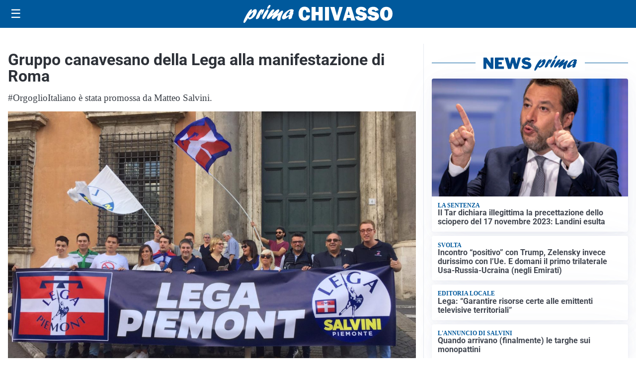

--- FILE ---
content_type: text/html; charset=utf8
request_url: https://primachivasso.it/media/my-theme/widgets/list-posts/sidebar-il-cuore-del-territorio.html?ts=29485255
body_size: 457
content:
<div class="widget-title-img"><img src="https://format.netweek.it/media/loghi/il-cuore-del-territorio.svg" alt="Logo Il Cuore del Territorio" class="widget-logo logo-light" /><img src="https://format.netweek.it/media/loghi/il-cuore-del-territorio-dark.svg" alt="Logo Dark Il Cuore del Territorio" class="widget-logo logo-dark" /></div>
<div class="widget-sidebar-featured-poi-lista">
            
                    <article class="featured">
                <a href="https://primachivasso.it/iniziative/totobeauty-volata-finale/">
                                            <figure><img width="480" height="300" src="https://primachivasso.it/media/2025/09/toto-1-480x300.jpg" class="attachment-thumbnail size-thumbnail wp-post-image" alt="TotoBeauty, volata finale" loading="lazy" sizes="(max-width: 480px) 480px, (max-width: 1024px) 640px, 1280px" decoding="async" /></figure>
                                        <div class="post-meta">
                                                    <span class="lancio">siamo quasi al traguardo</span>
                                                <h3>TotoBeauty, volata finale</h3>
                    </div>
                </a>
            </article>
            </div>

<div class="widget-footer"><a role="button" href="/iniziative/il-cuore-del-terriorio/" class="outline widget-more-button">Altre notizie</a></div>